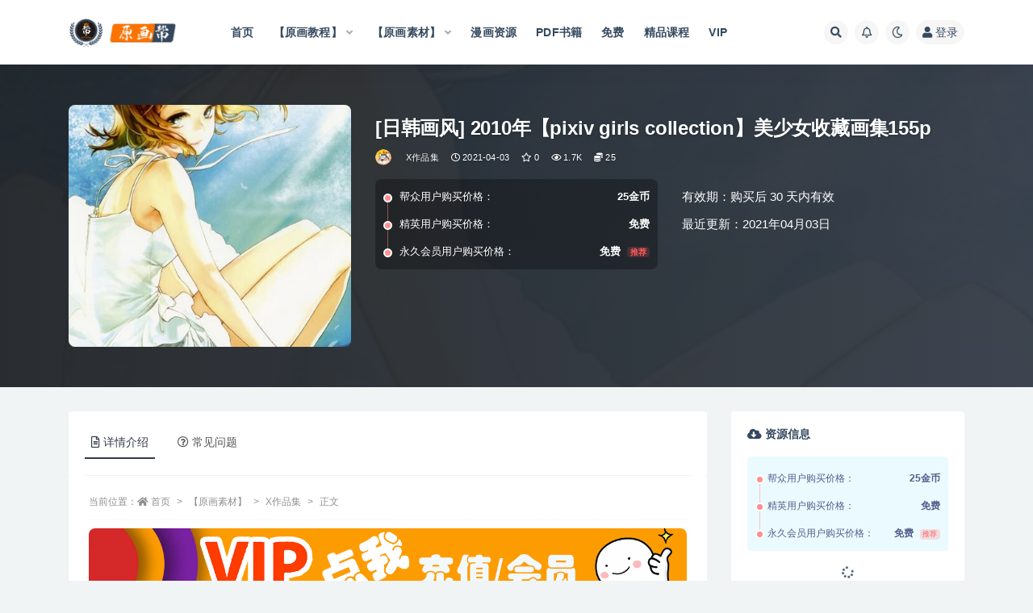

--- FILE ---
content_type: text/html; charset=UTF-8
request_url: https://www.yuanhuabang.com/18259.html
body_size: 15798
content:
<!doctype html>
<html lang="zh-CN">
<head>
	<meta http-equiv="Content-Type" content="text/html; charset=UTF-8">
	<meta name="viewport" content="width=device-width, initial-scale=1, minimum-scale=1, maximum-scale=1">
	<link rel="profile" href="https://gmpg.org/xfn/11">
	<title>[日韩画风] 2010年【pixiv girls collection】美少女收藏画集155p_原画帮</title>
<meta name='robots' content='max-image-preview:large' />
<link href="https://www.yuanhuabang.com/wp-content/uploads/2020/02/1581747842-6044e1b77e91b4f.png" rel="icon">
<meta name="keywords" content="Pixiv,X作品集,">
<meta name="description" content="0831_[日韩画风] 2010年【pixiv girls collection】美少女收藏画集155p">
<meta property="og:title" content="[日韩画风] 2010年【pixiv girls collection】美少女收藏画集155p">
<meta property="og:description" content="0831_[日韩画风] 2010年【pixiv girls collection】美少女收藏画集155p">
<meta property="og:type" content="article">
<meta property="og:url" content="https://www.yuanhuabang.com/18259.html">
<meta property="og:site_name" content="原画帮">
<meta property="og:image" content="https://www.yuanhuabang.com/wp-content/uploads/2021/04/1617458825-67f5fc33a8430d9.jpg">
<link rel='stylesheet' id='classic-theme-styles-css' href='https://www.yuanhuabang.com/wp-includes/css/classic-themes.min.css?ver=1' media='all' />
<style id='global-styles-inline-css'>
body{--wp--preset--color--black: #000000;--wp--preset--color--cyan-bluish-gray: #abb8c3;--wp--preset--color--white: #ffffff;--wp--preset--color--pale-pink: #f78da7;--wp--preset--color--vivid-red: #cf2e2e;--wp--preset--color--luminous-vivid-orange: #ff6900;--wp--preset--color--luminous-vivid-amber: #fcb900;--wp--preset--color--light-green-cyan: #7bdcb5;--wp--preset--color--vivid-green-cyan: #00d084;--wp--preset--color--pale-cyan-blue: #8ed1fc;--wp--preset--color--vivid-cyan-blue: #0693e3;--wp--preset--color--vivid-purple: #9b51e0;--wp--preset--gradient--vivid-cyan-blue-to-vivid-purple: linear-gradient(135deg,rgba(6,147,227,1) 0%,rgb(155,81,224) 100%);--wp--preset--gradient--light-green-cyan-to-vivid-green-cyan: linear-gradient(135deg,rgb(122,220,180) 0%,rgb(0,208,130) 100%);--wp--preset--gradient--luminous-vivid-amber-to-luminous-vivid-orange: linear-gradient(135deg,rgba(252,185,0,1) 0%,rgba(255,105,0,1) 100%);--wp--preset--gradient--luminous-vivid-orange-to-vivid-red: linear-gradient(135deg,rgba(255,105,0,1) 0%,rgb(207,46,46) 100%);--wp--preset--gradient--very-light-gray-to-cyan-bluish-gray: linear-gradient(135deg,rgb(238,238,238) 0%,rgb(169,184,195) 100%);--wp--preset--gradient--cool-to-warm-spectrum: linear-gradient(135deg,rgb(74,234,220) 0%,rgb(151,120,209) 20%,rgb(207,42,186) 40%,rgb(238,44,130) 60%,rgb(251,105,98) 80%,rgb(254,248,76) 100%);--wp--preset--gradient--blush-light-purple: linear-gradient(135deg,rgb(255,206,236) 0%,rgb(152,150,240) 100%);--wp--preset--gradient--blush-bordeaux: linear-gradient(135deg,rgb(254,205,165) 0%,rgb(254,45,45) 50%,rgb(107,0,62) 100%);--wp--preset--gradient--luminous-dusk: linear-gradient(135deg,rgb(255,203,112) 0%,rgb(199,81,192) 50%,rgb(65,88,208) 100%);--wp--preset--gradient--pale-ocean: linear-gradient(135deg,rgb(255,245,203) 0%,rgb(182,227,212) 50%,rgb(51,167,181) 100%);--wp--preset--gradient--electric-grass: linear-gradient(135deg,rgb(202,248,128) 0%,rgb(113,206,126) 100%);--wp--preset--gradient--midnight: linear-gradient(135deg,rgb(2,3,129) 0%,rgb(40,116,252) 100%);--wp--preset--duotone--dark-grayscale: url('#wp-duotone-dark-grayscale');--wp--preset--duotone--grayscale: url('#wp-duotone-grayscale');--wp--preset--duotone--purple-yellow: url('#wp-duotone-purple-yellow');--wp--preset--duotone--blue-red: url('#wp-duotone-blue-red');--wp--preset--duotone--midnight: url('#wp-duotone-midnight');--wp--preset--duotone--magenta-yellow: url('#wp-duotone-magenta-yellow');--wp--preset--duotone--purple-green: url('#wp-duotone-purple-green');--wp--preset--duotone--blue-orange: url('#wp-duotone-blue-orange');--wp--preset--font-size--small: 13px;--wp--preset--font-size--medium: 20px;--wp--preset--font-size--large: 36px;--wp--preset--font-size--x-large: 42px;--wp--preset--spacing--20: 0.44rem;--wp--preset--spacing--30: 0.67rem;--wp--preset--spacing--40: 1rem;--wp--preset--spacing--50: 1.5rem;--wp--preset--spacing--60: 2.25rem;--wp--preset--spacing--70: 3.38rem;--wp--preset--spacing--80: 5.06rem;}:where(.is-layout-flex){gap: 0.5em;}body .is-layout-flow > .alignleft{float: left;margin-inline-start: 0;margin-inline-end: 2em;}body .is-layout-flow > .alignright{float: right;margin-inline-start: 2em;margin-inline-end: 0;}body .is-layout-flow > .aligncenter{margin-left: auto !important;margin-right: auto !important;}body .is-layout-constrained > .alignleft{float: left;margin-inline-start: 0;margin-inline-end: 2em;}body .is-layout-constrained > .alignright{float: right;margin-inline-start: 2em;margin-inline-end: 0;}body .is-layout-constrained > .aligncenter{margin-left: auto !important;margin-right: auto !important;}body .is-layout-constrained > :where(:not(.alignleft):not(.alignright):not(.alignfull)){max-width: var(--wp--style--global--content-size);margin-left: auto !important;margin-right: auto !important;}body .is-layout-constrained > .alignwide{max-width: var(--wp--style--global--wide-size);}body .is-layout-flex{display: flex;}body .is-layout-flex{flex-wrap: wrap;align-items: center;}body .is-layout-flex > *{margin: 0;}:where(.wp-block-columns.is-layout-flex){gap: 2em;}.has-black-color{color: var(--wp--preset--color--black) !important;}.has-cyan-bluish-gray-color{color: var(--wp--preset--color--cyan-bluish-gray) !important;}.has-white-color{color: var(--wp--preset--color--white) !important;}.has-pale-pink-color{color: var(--wp--preset--color--pale-pink) !important;}.has-vivid-red-color{color: var(--wp--preset--color--vivid-red) !important;}.has-luminous-vivid-orange-color{color: var(--wp--preset--color--luminous-vivid-orange) !important;}.has-luminous-vivid-amber-color{color: var(--wp--preset--color--luminous-vivid-amber) !important;}.has-light-green-cyan-color{color: var(--wp--preset--color--light-green-cyan) !important;}.has-vivid-green-cyan-color{color: var(--wp--preset--color--vivid-green-cyan) !important;}.has-pale-cyan-blue-color{color: var(--wp--preset--color--pale-cyan-blue) !important;}.has-vivid-cyan-blue-color{color: var(--wp--preset--color--vivid-cyan-blue) !important;}.has-vivid-purple-color{color: var(--wp--preset--color--vivid-purple) !important;}.has-black-background-color{background-color: var(--wp--preset--color--black) !important;}.has-cyan-bluish-gray-background-color{background-color: var(--wp--preset--color--cyan-bluish-gray) !important;}.has-white-background-color{background-color: var(--wp--preset--color--white) !important;}.has-pale-pink-background-color{background-color: var(--wp--preset--color--pale-pink) !important;}.has-vivid-red-background-color{background-color: var(--wp--preset--color--vivid-red) !important;}.has-luminous-vivid-orange-background-color{background-color: var(--wp--preset--color--luminous-vivid-orange) !important;}.has-luminous-vivid-amber-background-color{background-color: var(--wp--preset--color--luminous-vivid-amber) !important;}.has-light-green-cyan-background-color{background-color: var(--wp--preset--color--light-green-cyan) !important;}.has-vivid-green-cyan-background-color{background-color: var(--wp--preset--color--vivid-green-cyan) !important;}.has-pale-cyan-blue-background-color{background-color: var(--wp--preset--color--pale-cyan-blue) !important;}.has-vivid-cyan-blue-background-color{background-color: var(--wp--preset--color--vivid-cyan-blue) !important;}.has-vivid-purple-background-color{background-color: var(--wp--preset--color--vivid-purple) !important;}.has-black-border-color{border-color: var(--wp--preset--color--black) !important;}.has-cyan-bluish-gray-border-color{border-color: var(--wp--preset--color--cyan-bluish-gray) !important;}.has-white-border-color{border-color: var(--wp--preset--color--white) !important;}.has-pale-pink-border-color{border-color: var(--wp--preset--color--pale-pink) !important;}.has-vivid-red-border-color{border-color: var(--wp--preset--color--vivid-red) !important;}.has-luminous-vivid-orange-border-color{border-color: var(--wp--preset--color--luminous-vivid-orange) !important;}.has-luminous-vivid-amber-border-color{border-color: var(--wp--preset--color--luminous-vivid-amber) !important;}.has-light-green-cyan-border-color{border-color: var(--wp--preset--color--light-green-cyan) !important;}.has-vivid-green-cyan-border-color{border-color: var(--wp--preset--color--vivid-green-cyan) !important;}.has-pale-cyan-blue-border-color{border-color: var(--wp--preset--color--pale-cyan-blue) !important;}.has-vivid-cyan-blue-border-color{border-color: var(--wp--preset--color--vivid-cyan-blue) !important;}.has-vivid-purple-border-color{border-color: var(--wp--preset--color--vivid-purple) !important;}.has-vivid-cyan-blue-to-vivid-purple-gradient-background{background: var(--wp--preset--gradient--vivid-cyan-blue-to-vivid-purple) !important;}.has-light-green-cyan-to-vivid-green-cyan-gradient-background{background: var(--wp--preset--gradient--light-green-cyan-to-vivid-green-cyan) !important;}.has-luminous-vivid-amber-to-luminous-vivid-orange-gradient-background{background: var(--wp--preset--gradient--luminous-vivid-amber-to-luminous-vivid-orange) !important;}.has-luminous-vivid-orange-to-vivid-red-gradient-background{background: var(--wp--preset--gradient--luminous-vivid-orange-to-vivid-red) !important;}.has-very-light-gray-to-cyan-bluish-gray-gradient-background{background: var(--wp--preset--gradient--very-light-gray-to-cyan-bluish-gray) !important;}.has-cool-to-warm-spectrum-gradient-background{background: var(--wp--preset--gradient--cool-to-warm-spectrum) !important;}.has-blush-light-purple-gradient-background{background: var(--wp--preset--gradient--blush-light-purple) !important;}.has-blush-bordeaux-gradient-background{background: var(--wp--preset--gradient--blush-bordeaux) !important;}.has-luminous-dusk-gradient-background{background: var(--wp--preset--gradient--luminous-dusk) !important;}.has-pale-ocean-gradient-background{background: var(--wp--preset--gradient--pale-ocean) !important;}.has-electric-grass-gradient-background{background: var(--wp--preset--gradient--electric-grass) !important;}.has-midnight-gradient-background{background: var(--wp--preset--gradient--midnight) !important;}.has-small-font-size{font-size: var(--wp--preset--font-size--small) !important;}.has-medium-font-size{font-size: var(--wp--preset--font-size--medium) !important;}.has-large-font-size{font-size: var(--wp--preset--font-size--large) !important;}.has-x-large-font-size{font-size: var(--wp--preset--font-size--x-large) !important;}
.wp-block-navigation a:where(:not(.wp-element-button)){color: inherit;}
:where(.wp-block-columns.is-layout-flex){gap: 2em;}
.wp-block-pullquote{font-size: 1.5em;line-height: 1.6;}
</style>
<link rel='stylesheet' id='bootstrap-css' href='https://www.yuanhuabang.com/wp-content/themes/ripro-v2/assets/bootstrap/css/bootstrap.min.css?ver=4.6.0' media='all' />
<link rel='stylesheet' id='csf-fa5-css' href='https://www.yuanhuabang.com/wp-content/themes/ripro-v2/assets/font-awesome/css/all.min.css?ver=5.14.0' media='all' />
<link rel='stylesheet' id='csf-fa5-v4-shims-css' href='https://www.yuanhuabang.com/wp-content/themes/ripro-v2/assets/font-awesome/css/v4-shims.min.css?ver=5.14.0' media='all' />
<link rel='stylesheet' id='plugins-css' href='https://www.yuanhuabang.com/wp-content/themes/ripro-v2/assets/css/plugins.css?ver=1.0.0' media='all' />
<link rel='stylesheet' id='app-css' href='https://www.yuanhuabang.com/wp-content/themes/ripro-v2/assets/css/app.css?ver=3.5.0' media='all' />
<link rel='stylesheet' id='dark-css' href='https://www.yuanhuabang.com/wp-content/themes/ripro-v2/assets/css/dark.css?ver=3.5.0' media='all' />
<script src='https://www.yuanhuabang.com/wp-content/themes/ripro-v2/assets/js/jquery.min.js?ver=3.5.1' id='jquery-js'></script>
<link rel="pingback" href="https://www.yuanhuabang.com/xmlrpc.php"></head>
<body class="post-template-default single single-post postid-18259 single-format-standard navbar-sticky with-hero hero-wide hero-shop pagination-numeric no-off-canvas sidebar-right">
<svg xmlns="http://www.w3.org/2000/svg" viewBox="0 0 0 0" width="0" height="0" focusable="false" role="none" style="visibility: hidden; position: absolute; left: -9999px; overflow: hidden;" ><defs><filter id="wp-duotone-dark-grayscale"><feColorMatrix color-interpolation-filters="sRGB" type="matrix" values=" .299 .587 .114 0 0 .299 .587 .114 0 0 .299 .587 .114 0 0 .299 .587 .114 0 0 " /><feComponentTransfer color-interpolation-filters="sRGB" ><feFuncR type="table" tableValues="0 0.49803921568627" /><feFuncG type="table" tableValues="0 0.49803921568627" /><feFuncB type="table" tableValues="0 0.49803921568627" /><feFuncA type="table" tableValues="1 1" /></feComponentTransfer><feComposite in2="SourceGraphic" operator="in" /></filter></defs></svg><svg xmlns="http://www.w3.org/2000/svg" viewBox="0 0 0 0" width="0" height="0" focusable="false" role="none" style="visibility: hidden; position: absolute; left: -9999px; overflow: hidden;" ><defs><filter id="wp-duotone-grayscale"><feColorMatrix color-interpolation-filters="sRGB" type="matrix" values=" .299 .587 .114 0 0 .299 .587 .114 0 0 .299 .587 .114 0 0 .299 .587 .114 0 0 " /><feComponentTransfer color-interpolation-filters="sRGB" ><feFuncR type="table" tableValues="0 1" /><feFuncG type="table" tableValues="0 1" /><feFuncB type="table" tableValues="0 1" /><feFuncA type="table" tableValues="1 1" /></feComponentTransfer><feComposite in2="SourceGraphic" operator="in" /></filter></defs></svg><svg xmlns="http://www.w3.org/2000/svg" viewBox="0 0 0 0" width="0" height="0" focusable="false" role="none" style="visibility: hidden; position: absolute; left: -9999px; overflow: hidden;" ><defs><filter id="wp-duotone-purple-yellow"><feColorMatrix color-interpolation-filters="sRGB" type="matrix" values=" .299 .587 .114 0 0 .299 .587 .114 0 0 .299 .587 .114 0 0 .299 .587 .114 0 0 " /><feComponentTransfer color-interpolation-filters="sRGB" ><feFuncR type="table" tableValues="0.54901960784314 0.98823529411765" /><feFuncG type="table" tableValues="0 1" /><feFuncB type="table" tableValues="0.71764705882353 0.25490196078431" /><feFuncA type="table" tableValues="1 1" /></feComponentTransfer><feComposite in2="SourceGraphic" operator="in" /></filter></defs></svg><svg xmlns="http://www.w3.org/2000/svg" viewBox="0 0 0 0" width="0" height="0" focusable="false" role="none" style="visibility: hidden; position: absolute; left: -9999px; overflow: hidden;" ><defs><filter id="wp-duotone-blue-red"><feColorMatrix color-interpolation-filters="sRGB" type="matrix" values=" .299 .587 .114 0 0 .299 .587 .114 0 0 .299 .587 .114 0 0 .299 .587 .114 0 0 " /><feComponentTransfer color-interpolation-filters="sRGB" ><feFuncR type="table" tableValues="0 1" /><feFuncG type="table" tableValues="0 0.27843137254902" /><feFuncB type="table" tableValues="0.5921568627451 0.27843137254902" /><feFuncA type="table" tableValues="1 1" /></feComponentTransfer><feComposite in2="SourceGraphic" operator="in" /></filter></defs></svg><svg xmlns="http://www.w3.org/2000/svg" viewBox="0 0 0 0" width="0" height="0" focusable="false" role="none" style="visibility: hidden; position: absolute; left: -9999px; overflow: hidden;" ><defs><filter id="wp-duotone-midnight"><feColorMatrix color-interpolation-filters="sRGB" type="matrix" values=" .299 .587 .114 0 0 .299 .587 .114 0 0 .299 .587 .114 0 0 .299 .587 .114 0 0 " /><feComponentTransfer color-interpolation-filters="sRGB" ><feFuncR type="table" tableValues="0 0" /><feFuncG type="table" tableValues="0 0.64705882352941" /><feFuncB type="table" tableValues="0 1" /><feFuncA type="table" tableValues="1 1" /></feComponentTransfer><feComposite in2="SourceGraphic" operator="in" /></filter></defs></svg><svg xmlns="http://www.w3.org/2000/svg" viewBox="0 0 0 0" width="0" height="0" focusable="false" role="none" style="visibility: hidden; position: absolute; left: -9999px; overflow: hidden;" ><defs><filter id="wp-duotone-magenta-yellow"><feColorMatrix color-interpolation-filters="sRGB" type="matrix" values=" .299 .587 .114 0 0 .299 .587 .114 0 0 .299 .587 .114 0 0 .299 .587 .114 0 0 " /><feComponentTransfer color-interpolation-filters="sRGB" ><feFuncR type="table" tableValues="0.78039215686275 1" /><feFuncG type="table" tableValues="0 0.94901960784314" /><feFuncB type="table" tableValues="0.35294117647059 0.47058823529412" /><feFuncA type="table" tableValues="1 1" /></feComponentTransfer><feComposite in2="SourceGraphic" operator="in" /></filter></defs></svg><svg xmlns="http://www.w3.org/2000/svg" viewBox="0 0 0 0" width="0" height="0" focusable="false" role="none" style="visibility: hidden; position: absolute; left: -9999px; overflow: hidden;" ><defs><filter id="wp-duotone-purple-green"><feColorMatrix color-interpolation-filters="sRGB" type="matrix" values=" .299 .587 .114 0 0 .299 .587 .114 0 0 .299 .587 .114 0 0 .299 .587 .114 0 0 " /><feComponentTransfer color-interpolation-filters="sRGB" ><feFuncR type="table" tableValues="0.65098039215686 0.40392156862745" /><feFuncG type="table" tableValues="0 1" /><feFuncB type="table" tableValues="0.44705882352941 0.4" /><feFuncA type="table" tableValues="1 1" /></feComponentTransfer><feComposite in2="SourceGraphic" operator="in" /></filter></defs></svg><svg xmlns="http://www.w3.org/2000/svg" viewBox="0 0 0 0" width="0" height="0" focusable="false" role="none" style="visibility: hidden; position: absolute; left: -9999px; overflow: hidden;" ><defs><filter id="wp-duotone-blue-orange"><feColorMatrix color-interpolation-filters="sRGB" type="matrix" values=" .299 .587 .114 0 0 .299 .587 .114 0 0 .299 .587 .114 0 0 .299 .587 .114 0 0 " /><feComponentTransfer color-interpolation-filters="sRGB" ><feFuncR type="table" tableValues="0.098039215686275 1" /><feFuncG type="table" tableValues="0 0.66274509803922" /><feFuncB type="table" tableValues="0.84705882352941 0.41960784313725" /><feFuncA type="table" tableValues="1 1" /></feComponentTransfer><feComposite in2="SourceGraphic" operator="in" /></filter></defs></svg><div id="app" class="site">
	
<header class="site-header">
    <div class="container">
	    <div class="navbar">
			  <div class="logo-wrapper">
          <a href="https://www.yuanhuabang.com/">
        <img class="logo regular" src="https://www.yuanhuabang.com/wp-content/uploads/2020/02/1581745608-91822fe31e624e8.png" alt="原画帮">
      </a>
    
  </div> 			
			<div class="sep"></div>
			
			<nav class="main-menu d-none d-lg-block">
			<ul id="menu-%e9%a6%96%e9%a1%b5%e8%8f%9c%e5%8d%95" class="nav-list u-plain-list"><li class="menu-item menu-item-type-custom menu-item-object-custom"><a href="http://yuanhuabang.com/">首页</a></li>
<li class="menu-item menu-item-type-taxonomy menu-item-object-category menu-item-has-children"><a href="https://www.yuanhuabang.com/yhjc">【原画教程】</a>
<ul class="sub-menu">
	<li class="menu-item menu-item-type-taxonomy menu-item-object-category"><a href="https://www.yuanhuabang.com/yhjc/yhajsjs">A角色设计</a></li>
	<li class="menu-item menu-item-type-taxonomy menu-item-object-category"><a href="https://www.yuanhuabang.com/yhjc/yhcjsj">B场景设计</a></li>
	<li class="menu-item menu-item-type-taxonomy menu-item-object-category"><a href="https://www.yuanhuabang.com/yhjc/yhgwgs">C怪物怪兽</a></li>
	<li class="menu-item menu-item-type-taxonomy menu-item-object-category"><a href="https://www.yuanhuabang.com/yhjc/yhwqdj">D武器道具</a></li>
	<li class="menu-item menu-item-type-taxonomy menu-item-object-category"><a href="https://www.yuanhuabang.com/yhjc/yhjxsj">E机械设计</a></li>
	<li class="menu-item menu-item-type-taxonomy menu-item-object-category"><a href="https://www.yuanhuabang.com/yhjc/yhcthh">F传统绘画</a></li>
	<li class="menu-item menu-item-type-taxonomy menu-item-object-category"><a href="https://www.yuanhuabang.com/yhjc/yhmhjf">F漫画技法</a></li>
	<li class="menu-item menu-item-type-taxonomy menu-item-object-category"><a href="https://www.yuanhuabang.com/yhjc/yhdwzw">动物植物</a></li>
	<li class="menu-item menu-item-type-taxonomy menu-item-object-category"><a href="https://www.yuanhuabang.com/yhjc/yhzhqt">G综合其它</a></li>
</ul>
</li>
<li class="menu-item menu-item-type-taxonomy menu-item-object-category current-post-ancestor menu-item-has-children"><a href="https://www.yuanhuabang.com/yhsc">【原画素材】</a>
<ul class="sub-menu">
	<li class="menu-item menu-item-type-taxonomy menu-item-object-category"><a href="https://www.yuanhuabang.com/yhsc/jssjsc">A角色设计</a></li>
	<li class="menu-item menu-item-type-taxonomy menu-item-object-category"><a href="https://www.yuanhuabang.com/yhsc/cjsjsc">B场景设计</a></li>
	<li class="menu-item menu-item-type-taxonomy menu-item-object-category"><a href="https://www.yuanhuabang.com/yhsc/gwgssc">C怪物怪兽</a></li>
	<li class="menu-item menu-item-type-taxonomy menu-item-object-category"><a href="https://www.yuanhuabang.com/yhsc/dwzwsc">D动物植物</a></li>
	<li class="menu-item menu-item-type-taxonomy menu-item-object-category"><a href="https://www.yuanhuabang.com/yhsc/fzsjsc">E服装设计</a></li>
	<li class="menu-item menu-item-type-taxonomy menu-item-object-category"><a href="https://www.yuanhuabang.com/yhsc/jxsjsc">F机械设计</a></li>
	<li class="menu-item menu-item-type-taxonomy menu-item-object-category"><a href="https://www.yuanhuabang.com/yhsc/wqdjsc">G武器道具</a></li>
	<li class="menu-item menu-item-type-taxonomy menu-item-object-category current-post-ancestor current-menu-parent current-post-parent"><a href="https://www.yuanhuabang.com/yhsc/zpj">X作品集</a></li>
	<li class="menu-item menu-item-type-taxonomy menu-item-object-category"><a href="https://www.yuanhuabang.com/yhsc/sdj">Y设定集</a></li>
	<li class="menu-item menu-item-type-taxonomy menu-item-object-category"><a href="https://www.yuanhuabang.com/yhsc/zhqt-yhsc">Z综合其它</a></li>
	<li class="menu-item menu-item-type-taxonomy menu-item-object-category"><a href="https://www.yuanhuabang.com/yhsc/scjpct">精品成套</a></li>
</ul>
</li>
<li class="menu-item menu-item-type-taxonomy menu-item-object-category"><a href="https://www.yuanhuabang.com/mhzy">漫画资源</a></li>
<li class="menu-item menu-item-type-taxonomy menu-item-object-category"><a href="https://www.yuanhuabang.com/pdf">PDF书籍</a></li>
<li class="menu-item menu-item-type-custom menu-item-object-custom"><a href="https://www.yuanhuabang.com/tag/mianfei">免费</a></li>
<li class="menu-item menu-item-type-taxonomy menu-item-object-category"><a href="https://www.yuanhuabang.com/jpkc">精品课程</a></li>
<li class="menu-item menu-item-type-post_type menu-item-object-page"><a href="https://www.yuanhuabang.com/vip">VIP</a></li>
</ul>			</nav>
			
			<div class="actions">
				
								<span class="btn btn-sm search-open navbar-button ml-2" rel="nofollow noopener noreferrer" data-action="omnisearch-open" data-target="#omnisearch" title="搜索"><i class="fas fa-search"></i></span>
				
								<span class="btn btn-sm toggle-notify navbar-button ml-2" rel="nofollow noopener noreferrer" title="公告"><i class="fa fa-bell-o"></i></span>
				
						        <span class="btn btn-sm toggle-dark navbar-button ml-2" rel="nofollow noopener noreferrer" title="夜间模式"><i class="fa fa-moon-o"></i></span>
                                
				<!-- user navbar dropdown  -->
		        				<a class="login-btn navbar-button ml-2" rel="nofollow noopener noreferrer" href="#"><i class="fa fa-user mr-1"></i>登录</a>
								<!-- user navbar dropdown -->

                
		        <div class="burger"></div>

		        
		    </div>
		    
	    </div>
    </div>
</header>

<div class="header-gap"></div>


<div class="hero lazyload visible" data-bg="https://www.yuanhuabang.com/wp-content/uploads/2021/04/1617458825-67f5fc33a8430d9.jpg">



<div class="hero-shop-warp">
    <div class="container-lg">
        <div class="row">
            <div class="col-lg-4 img-box">
                <img class="lazyload" data-src="https://www.yuanhuabang.com/wp-content/uploads/2021/04/1617458825-67f5fc33a8430d9.jpg" src="[data-uri]" alt="[日韩画风] 2010年【pixiv girls collection】美少女收藏画集155p" />
                <noscript><img src="https://www.yuanhuabang.com/wp-content/uploads/2021/04/1617458825-67f5fc33a8430d9.jpg" alt="[日韩画风] 2010年【pixiv girls collection】美少女收藏画集155p" /></noscript>
            </div>
            <div class="col-lg-8 info-box">
                <header class="entry-header">
<h1 class="entry-title">[日韩画风] 2010年【pixiv girls collection】美少女收藏画集155p</h1>          <div class="entry-meta">
            
                          <span class="meta-author">
                <a href="https://www.yuanhuabang.com/author/原画帮" title="原画帮"><img alt='' data-src='//thirdqq.qlogo.cn/ek_qqapp/AQFNIRO4tKytCyd9BbAyGT1s6ZmHrnSML89OKYOGupCQGmOEfXJib4Ebv2rEkRfoC8xGRHK1p/100' class='lazyload avatar avatar-96 photo' height='96' width='96' />                </a>
              </span>
                          <span class="meta-category">
                <a href="https://www.yuanhuabang.com/yhsc/zpj" rel="category">X作品集</a>
              </span>
                          <span class="meta-date">
                  <time datetime="2021-04-03T22:07:09+08:00">
                    <i class="fa fa-clock-o"></i>
                    2021-04-03                  </time>
              </span>
                            <span class="meta-favnum"><i class="far fa-star"></i> 0</span>
                            <span class="meta-views"><i class="fa fa-eye"></i> 1.7K</span>
            <span class="meta-shhop-icon"><i class="fas fa-coins"></i> 25</span>                <span class="meta-edit"></span>
            

          </div>
        </header>

                <div class="row">
                    <div class="col-lg-6 col-12">
                        <ul class="pricing-options"><li><span>帮众用户购买价格：</span><b>25金币</b></li><li><span>精英用户购买价格：</span><b>免费</b></li><li><span>永久会员用户购买价格：</span><b>免费<small class="badge badge-danger-lighten ml-2">推荐</small></b></li></ul>                    </div>
                    <div class="col-lg-6 col-12">
                        <ul class="down-info"><li><p class="data-label">有效期：购买后 30 天内有效</p></li><li><p class="data-label">最近更新：2021年04月03日</p></li></ul>                    </div>
    
                </div>
                
                
            </div>
        </div>
    </div>
</div>
</div>	<main id="main" role="main" class="site-content">
<div class="container">
	<div class="row">
		<div class="content-column col-lg-9">
			<div class="content-area">
				


<div class="single-download-nav">
  <ul class="nav nav-pills" id="pills-tab" role="tablist">

    <li class="nav-item" role="presentation">
      <a class="nav-link active" id="pills-details-tab" data-toggle="pill" href="#pills-details" role="tab" aria-controls="pills-details" aria-selected="true"><i class="far fa-file-alt mr-1"></i>详情介绍</a>
    </li>

    
        <li class="nav-item" role="presentation">
      <a class="nav-link" id="pills-faq-tab" data-toggle="pill" href="#pills-faq" role="tab" aria-controls="pills-faq" aria-selected="false"><i class="far fa-question-circle mr-1"></i>常见问题</a>
    </li>
        
  </ul>
</div>

<div class="tab-content" id="pills-tabContent">

  <div class="tab-pane fade show active" id="pills-details" role="tabpanel" aria-labelledby="pills-details-tab">
    <article id="post-18259" class="article-content post-18259 post type-post status-publish format-standard hentry category-zpj tag-pixiv">
      <div class="container">
                <div class="article-crumb"><ol class="breadcrumb">当前位置：<li class="home"><i class="fa fa-home"></i> <a href="https://www.yuanhuabang.com">首页</a></li><li><a href="https://www.yuanhuabang.com/yhsc">【原画素材】</a></li><li><a href="https://www.yuanhuabang.com/yhsc/zpj">X作品集</a></li><li class="active">正文</li></ol></div>
        
        
        <div class="pt-0 d-none d-block d-xl-none d-lg-none"><aside id="header-widget-shop-down" class="widget-area"><p></p></aside></div>      
        <div class="entry-wrapper">
          <div class="site_abc_wrap pc top"><a href="https://www.yuanhuabang.com/56514.html" target="_blank" rel="nofollow noopener noreferrer" data-toggle="tooltip" data-html="true" title="<u>帮助信息：</u>充值帮助 会员办理教程"><img src="https://www.yuanhuabang.com/wp-content/uploads/2022/07/%E7%82%B9%E6%88%91%E5%85%85%E5%80%BC1.png" style=" width: 100%; "></a></div>          <div class="entry-content u-text-format u-clearfix">
            <p>0831_[日韩画风] 2010年【pixiv girls collection】美少女收藏画集155p<br />
<img decoding="async" src="https://www.yuanhuabang.com/wp-content/uploads/2021/04/1617458825-67f5fc33a8430d9.jpg" alt="" width="450" height="660" class="aligncenter size-full wp-image-18260" srcset="https://www.yuanhuabang.com/wp-content/uploads/2021/04/1617458825-67f5fc33a8430d9.jpg 450w, https://www.yuanhuabang.com/wp-content/uploads/2021/04/1617458825-67f5fc33a8430d9-205x300.jpg 205w" sizes="(max-width: 450px) 100vw, 450px" /></p>
<p><img decoding="async" loading="lazy" src="https://www.yuanhuabang.com/wp-content/uploads/2021/04/1617458825-c823a01bb1166e6.jpg" alt="" width="427" height="641" class="aligncenter size-full wp-image-18261" srcset="https://www.yuanhuabang.com/wp-content/uploads/2021/04/1617458825-c823a01bb1166e6.jpg 427w, https://www.yuanhuabang.com/wp-content/uploads/2021/04/1617458825-c823a01bb1166e6-200x300.jpg 200w" sizes="(max-width: 427px) 100vw, 427px" /></p>
<p><img decoding="async" loading="lazy" src="https://www.yuanhuabang.com/wp-content/uploads/2021/04/1617458826-9ce4d542345b857.jpg" alt="" width="469" height="661" class="aligncenter size-full wp-image-18262" srcset="https://www.yuanhuabang.com/wp-content/uploads/2021/04/1617458826-9ce4d542345b857.jpg 469w, https://www.yuanhuabang.com/wp-content/uploads/2021/04/1617458826-9ce4d542345b857-213x300.jpg 213w" sizes="(max-width: 469px) 100vw, 469px" /></p>
<p><img decoding="async" loading="lazy" src="https://www.yuanhuabang.com/wp-content/uploads/2021/04/1617458826-9c736b59748b53e.jpg" alt="" width="742" height="596" class="aligncenter size-full wp-image-18263" srcset="https://www.yuanhuabang.com/wp-content/uploads/2021/04/1617458826-9c736b59748b53e.jpg 742w, https://www.yuanhuabang.com/wp-content/uploads/2021/04/1617458826-9c736b59748b53e-300x241.jpg 300w" sizes="(max-width: 742px) 100vw, 742px" /></p>
<p><img decoding="async" loading="lazy" src="https://www.yuanhuabang.com/wp-content/uploads/2021/04/1617458826-488458900c0c632.jpg" alt="" width="746" height="720" class="aligncenter size-full wp-image-18264" srcset="https://www.yuanhuabang.com/wp-content/uploads/2021/04/1617458826-488458900c0c632.jpg 746w, https://www.yuanhuabang.com/wp-content/uploads/2021/04/1617458826-488458900c0c632-300x290.jpg 300w" sizes="(max-width: 746px) 100vw, 746px" /></p>
<div class="post-note alert alert-warning mt-2" role="alert"><small><strong>声明：</strong>本站所有文章，如无特殊说明或标注，均为网络收集。如若本站内容侵犯了您的合法权益，可联系我们进行处理。</small></div><div class="entry-tags"><a href="https://www.yuanhuabang.com/tag/pixiv" class="btn btn-sm btn-light mr-2" rel="tag">Pixiv</a></div>
<div class="entry-share">
	<div class="row">
		<div class="col d-none d-lg-block">
            
                            <a class="share-author" href="https://www.yuanhuabang.com/author/原画帮">
                    <img alt='' data-src='//thirdqq.qlogo.cn/ek_qqapp/AQFNIRO4tKytCyd9BbAyGT1s6ZmHrnSML89OKYOGupCQGmOEfXJib4Ebv2rEkRfoC8xGRHK1p/100' class='lazyload avatar avatar-50 photo' height='50' width='50' />原画帮<span class="badge badge-danger-lighten" ">永久会员</span>                </a>
            			
		</div>
		<div class="col-auto mb-3 mb-lg-0">

            
			<button class="go-star-btn btn btn-sm btn-white" data-id="18259"><i class="far fa-star"></i> 收藏</button>            
			            
            <button class="go-copy btn btn-sm btn-white" data-toggle="tooltip" data-placement="top" title="点击复制链接" data-clipboard-text="https://www.yuanhuabang.com/18259.html"><i class="fas fa-link"></i> 链接</button>
		</div>
	</div>
</div>
          </div>
          <div class="site_abc_wrap pc bottum"><a href="https://www.yuanhuabang.com/56514.html" target="_blank" rel="nofollow noopener noreferrer" data-toggle="tooltip" data-html="true" title="<u>帮助信息：</u>充值帮助 会员办理教程"><img src="https://www.yuanhuabang.com/wp-content/uploads/2022/07/%E7%82%B9%E6%88%91%E5%85%85%E5%80%BC1.png" style=" width: 100%; "></a></div>        </div>
      </div>
    </article>
  </div>

  
    <div class="tab-pane fade" id="pills-faq" role="tabpanel" aria-labelledby="pills-faq-tab">

    <div class="accordion" id="accordionhelp">
          <div class="card">
        <div class="card-header" id="heading-0">
          <h2 class="mb-0">
            <button class="btn btn-sm btn-block text-left collapsed" type="button" data-toggle="collapse" data-target="#collapse-0" aria-expanded="false" aria-controls="collapse-0">
              如何解压？解压出问题？看这里！<span class="fa fa-plus"></span><span class="fa fa-minus"></span>
            </button>

          </h2>
        </div>
        <div id="collapse-0" class="collapse" aria-labelledby="heading-0" data-parent="#accordionhelp">
          <div class="card-body bg-primary text-white">
            1：所有素材均为电脑完美解压，手机不能保证百分百解压正确。<br>
2：不同的压缩软件会有兼容性问题，如果解压报错，请使用2345好压解压。<br>
3：资源均不可在线浏览，在线解压。<br>
【解压码】默认为yuanhuabang.com<br>
每个资源的购买按钮下方有【其他信息】一般解压码会写在这里。<br>          </div>
        </div>
      </div>
          <div class="card">
        <div class="card-header" id="heading-1">
          <h2 class="mb-0">
            <button class="btn btn-sm btn-block text-left collapsed" type="button" data-toggle="collapse" data-target="#collapse-1" aria-expanded="false" aria-controls="collapse-1">
              QQ登陆报错<span class="fa fa-plus"></span><span class="fa fa-minus"></span>
            </button>

          </h2>
        </div>
        <div id="collapse-1" class="collapse" aria-labelledby="heading-1" data-parent="#accordionhelp">
          <div class="card-body bg-primary text-white">
            手机端QQ登陆会有问题，恶性竞争情况。<br>
使用QQ浏览器和UC浏览器完美登录。<br>
提醒下，亲爱的用户请设置好邮箱信息，账号一旦出错，已邮箱核对为准。<br>          </div>
        </div>
      </div>
          <div class="card">
        <div class="card-header" id="heading-2">
          <h2 class="mb-0">
            <button class="btn btn-sm btn-block text-left collapsed" type="button" data-toggle="collapse" data-target="#collapse-2" aria-expanded="false" aria-controls="collapse-2">
              免费下载或者VIP会员资源能否直接商用？<span class="fa fa-plus"></span><span class="fa fa-minus"></span>
            </button>

          </h2>
        </div>
        <div id="collapse-2" class="collapse" aria-labelledby="heading-2" data-parent="#accordionhelp">
          <div class="card-body bg-primary text-white">
            本站所有资源版权均属于原作者所有，这里所提供资源均只能用于参考学习用，请勿直接商用。若由于商用引起版权纠纷，一切责任均由使用者承担。更多说明请参考 VIP介绍。          </div>
        </div>
      </div>
          <div class="card">
        <div class="card-header" id="heading-3">
          <h2 class="mb-0">
            <button class="btn btn-sm btn-block text-left collapsed" type="button" data-toggle="collapse" data-target="#collapse-3" aria-expanded="false" aria-controls="collapse-3">
              积分和VIP如何选择？<span class="fa fa-plus"></span><span class="fa fa-minus"></span>
            </button>

          </h2>
        </div>
        <div id="collapse-3" class="collapse" aria-labelledby="heading-3" data-parent="#accordionhelp">
          <div class="card-body bg-primary text-white">
            暂定会员为35-7日体验会员，如果您是原画爱好者/学生/从业者，推荐您办理长期会员。
会员可免费下载资源教程
积分可以签到获取，也可充值，不论签到还是充值都感谢各位的支持。          </div>
        </div>
      </div>
          <div class="card">
        <div class="card-header" id="heading-4">
          <h2 class="mb-0">
            <button class="btn btn-sm btn-block text-left collapsed" type="button" data-toggle="collapse" data-target="#collapse-4" aria-expanded="false" aria-controls="collapse-4">
              购买该资源后，可以退款吗？<span class="fa fa-plus"></span><span class="fa fa-minus"></span>
            </button>

          </h2>
        </div>
        <div id="collapse-4" class="collapse" aria-labelledby="heading-4" data-parent="#accordionhelp">
          <div class="card-body bg-primary text-white">
            源码素材属于虚拟商品，具有可复制性，可传播性，一旦授予，不接受任何形式的退款、换货要求。请您在购买获取之前确认好 是您所需要的资源          </div>
        </div>
      </div>
        </div>
  </div>
  

</div>


    <div class="related-posts">
        <h3 class="u-border-title">相关文章</h3>
        <div class="row">
                      <div class="col-lg-6 col-12">
              <article id="post-30645" class="post post-list post-30645 type-post status-publish format-standard has-post-thumbnail hentry category-jssjsc category-zpj tag-pixiv tag-4">
                  <div class="entry-media"><div class="placeholder" style="padding-bottom: 66.666666666667%"><a href="https://www.yuanhuabang.com/30645.html" title="[二次元] 第三辑：蕾姆拉姆绘本库壁纸收藏（二次元）150P" rel="nofollow noopener noreferrer"><img class="lazyload" data-src="https://www.yuanhuabang.com/wp-content/uploads/2021/08/1630217471-b144b2afea934ff-150x150.jpg" src="https://www.yuanhuabang.com/wp-content/themes/ripro-v2/assets/img/thumb-ing.gif" alt="[二次元] 第三辑：蕾姆拉姆绘本库壁纸收藏（二次元）150P" /></a></div></div>                  <div class="entry-wrapper">
                    <header class="entry-header"><h2 class="entry-title"><a href="https://www.yuanhuabang.com/30645.html" title="[二次元] 第三辑：蕾姆拉姆绘本库壁纸收藏（二次元）150P" rel="bookmark">[二次元] 第三辑：蕾姆拉姆绘本库壁纸收藏（二次元）150P</a></h2></header>
                                        <div class="entry-footer">          <div class="entry-meta">
            
                          <span class="meta-category">
                <a href="https://www.yuanhuabang.com/yhsc/jssjsc" rel="category">A角色设计</a>
              </span>
                          <span class="meta-date">
                  <time datetime="2021-08-29T14:11:56+08:00">
                    <i class="fa fa-clock-o"></i>
                    2021-08-29                  </time>
              </span>
                            <span class="meta-views"><i class="fa fa-eye"></i> 1.3K</span>
            <span class="meta-shhop-icon"><i class="fas fa-coins"></i> 15</span>

          </div>
        </div>
                                    </div>
            </article>
          </div>
                      <div class="col-lg-6 col-12">
              <article id="post-28469" class="post post-list post-28469 type-post status-publish format-standard has-post-thumbnail hentry category-jssjsc category-zpj tag-pixiv tag-4">
                  <div class="entry-media"><div class="placeholder" style="padding-bottom: 66.666666666667%"><a href="https://www.yuanhuabang.com/28469.html" title="[原画素材]-东方神韵 ヒトこもる(Hitokomoru)东方系画师P站超细腻天使美图 45p" rel="nofollow noopener noreferrer"><img class="lazyload" data-src="https://www.yuanhuabang.com/wp-content/uploads/2021/07/1625756082-15670123fcb05b0-150x150.jpg" src="https://www.yuanhuabang.com/wp-content/themes/ripro-v2/assets/img/thumb-ing.gif" alt="[原画素材]-东方神韵 ヒトこもる(Hitokomoru)东方系画师P站超细腻天使美图 45p" /></a></div></div>                  <div class="entry-wrapper">
                    <header class="entry-header"><h2 class="entry-title"><a href="https://www.yuanhuabang.com/28469.html" title="[原画素材]-东方神韵 ヒトこもる(Hitokomoru)东方系画师P站超细腻天使美图 45p" rel="bookmark">[原画素材]-东方神韵 ヒトこもる(Hitokomoru)东方系画师P站超细腻天使美图 45p</a></h2></header>
                                        <div class="entry-footer">          <div class="entry-meta">
            
                          <span class="meta-category">
                <a href="https://www.yuanhuabang.com/yhsc/jssjsc" rel="category">A角色设计</a>
              </span>
                          <span class="meta-date">
                  <time datetime="2021-07-08T22:56:00+08:00">
                    <i class="fa fa-clock-o"></i>
                    2021-07-08                  </time>
              </span>
                            <span class="meta-views"><i class="fa fa-eye"></i> 2.0K</span>
            <span class="meta-shhop-icon"><i class="fas fa-coins"></i> 20</span>

          </div>
        </div>
                                    </div>
            </article>
          </div>
                      <div class="col-lg-6 col-12">
              <article id="post-28451" class="post post-list post-28451 type-post status-publish format-standard has-post-thumbnail hentry category-jssjsc category-zpj tag-pixiv tag-125 tag-10">
                  <div class="entry-media"><div class="placeholder" style="padding-bottom: 66.666666666667%"><a href="https://www.yuanhuabang.com/28451.html" title="[原画素材]-东方神韵 Teame Zhao国人画师原画设计作品147P" rel="nofollow noopener noreferrer"><img class="lazyload" data-src="https://www.yuanhuabang.com/wp-content/uploads/2021/07/1625755621-f3210cd6716bdd9-150x150.jpg" src="https://www.yuanhuabang.com/wp-content/themes/ripro-v2/assets/img/thumb-ing.gif" alt="[原画素材]-东方神韵 Teame Zhao国人画师原画设计作品147P" /></a></div></div>                  <div class="entry-wrapper">
                    <header class="entry-header"><h2 class="entry-title"><a href="https://www.yuanhuabang.com/28451.html" title="[原画素材]-东方神韵 Teame Zhao国人画师原画设计作品147P" rel="bookmark">[原画素材]-东方神韵 Teame Zhao国人画师原画设计作品147P</a></h2></header>
                                        <div class="entry-footer">          <div class="entry-meta">
            
                          <span class="meta-category">
                <a href="https://www.yuanhuabang.com/yhsc/jssjsc" rel="category">A角色设计</a>
              </span>
                          <span class="meta-date">
                  <time datetime="2021-07-08T22:50:14+08:00">
                    <i class="fa fa-clock-o"></i>
                    2021-07-08                  </time>
              </span>
                            <span class="meta-views"><i class="fa fa-eye"></i> 1.2K</span>
            <span class="meta-shhop-icon"><i class="fas fa-coins"></i> 35</span>

          </div>
        </div>
                                    </div>
            </article>
          </div>
                      <div class="col-lg-6 col-12">
              <article id="post-28419" class="post post-list post-28419 type-post status-publish format-standard has-post-thumbnail hentry category-zpj tag-pixiv tag-4 tag-18">
                  <div class="entry-media"><div class="placeholder" style="padding-bottom: 66.666666666667%"><a href="https://www.yuanhuabang.com/28419.html" title="[原画素材]-东方神韵 An2A(An2A)韩国东方系画师P站二次元美图（含线稿）291p" rel="nofollow noopener noreferrer"><img class="lazyload" data-src="https://www.yuanhuabang.com/wp-content/uploads/2021/07/1625754640-53a1da44380a012-150x150.jpg" src="https://www.yuanhuabang.com/wp-content/themes/ripro-v2/assets/img/thumb-ing.gif" alt="[原画素材]-东方神韵 An2A(An2A)韩国东方系画师P站二次元美图（含线稿）291p" /></a></div></div>                  <div class="entry-wrapper">
                    <header class="entry-header"><h2 class="entry-title"><a href="https://www.yuanhuabang.com/28419.html" title="[原画素材]-东方神韵 An2A(An2A)韩国东方系画师P站二次元美图（含线稿）291p" rel="bookmark">[原画素材]-东方神韵 An2A(An2A)韩国东方系画师P站二次元美图（含线稿）291p</a></h2></header>
                                        <div class="entry-footer">          <div class="entry-meta">
            
                          <span class="meta-category">
                <a href="https://www.yuanhuabang.com/yhsc/zpj" rel="category">X作品集</a>
              </span>
                          <span class="meta-date">
                  <time datetime="2021-07-08T22:33:17+08:00">
                    <i class="fa fa-clock-o"></i>
                    2021-07-08                  </time>
              </span>
                            <span class="meta-views"><i class="fa fa-eye"></i> 1.8K</span>
            <span class="meta-shhop-icon"><i class="fas fa-coins"></i> 25</span>

          </div>
        </div>
                                    </div>
            </article>
          </div>
                      <div class="col-lg-6 col-12">
              <article id="post-28379" class="post post-list post-28379 type-post status-publish format-standard has-post-thumbnail hentry category-zpj tag-pixiv tag-sakimi-chan tag-ssfl">
                  <div class="entry-media"><div class="placeholder" style="padding-bottom: 66.666666666667%"><a href="https://www.yuanhuabang.com/28379.html" title="【原画素材】P站画师Sakimi chan作品第【150-151】期 Pixiv 下载 绅士福利" rel="nofollow noopener noreferrer"><img class="lazyload" data-src="https://www.yuanhuabang.com/wp-content/uploads/2021/07/1625662971-4622d5a38924a4c-150x150.jpg" src="https://www.yuanhuabang.com/wp-content/themes/ripro-v2/assets/img/thumb-ing.gif" alt="【原画素材】P站画师Sakimi chan作品第【150-151】期 Pixiv 下载 绅士福利" /></a></div></div>                  <div class="entry-wrapper">
                    <header class="entry-header"><h2 class="entry-title"><a href="https://www.yuanhuabang.com/28379.html" title="【原画素材】P站画师Sakimi chan作品第【150-151】期 Pixiv 下载 绅士福利" rel="bookmark">【原画素材】P站画师Sakimi chan作品第【150-151】期 Pixiv 下载 绅士福利</a></h2></header>
                                        <div class="entry-footer">          <div class="entry-meta">
            
                          <span class="meta-category">
                <a href="https://www.yuanhuabang.com/yhsc/zpj" rel="category">X作品集</a>
              </span>
                          <span class="meta-date">
                  <time datetime="2021-07-07T21:04:04+08:00">
                    <i class="fa fa-clock-o"></i>
                    2021-07-07                  </time>
              </span>
                            <span class="meta-views"><i class="fa fa-eye"></i> 11.1K</span>
            <span class="meta-shhop-icon"><i class="fas fa-coins"></i> 80</span>

          </div>
        </div>
                                    </div>
            </article>
          </div>
                      <div class="col-lg-6 col-12">
              <article id="post-28039" class="post post-list post-28039 type-post status-publish format-standard has-post-thumbnail hentry category-zpj tag-pixiv tag-q">
                  <div class="entry-media"><div class="placeholder" style="padding-bottom: 66.666666666667%"><a href="https://www.yuanhuabang.com/28039.html" title="[原画素材]-Q版卡通 2000 小夏钝帆【Chocola】Q版超萌画集89p" rel="nofollow noopener noreferrer"><img class="lazyload" data-src="https://www.yuanhuabang.com/wp-content/uploads/2021/07/1625490880-3ca42fa2374eb45-150x150.jpg" src="https://www.yuanhuabang.com/wp-content/themes/ripro-v2/assets/img/thumb-ing.gif" alt="[原画素材]-Q版卡通 2000 小夏钝帆【Chocola】Q版超萌画集89p" /></a></div></div>                  <div class="entry-wrapper">
                    <header class="entry-header"><h2 class="entry-title"><a href="https://www.yuanhuabang.com/28039.html" title="[原画素材]-Q版卡通 2000 小夏钝帆【Chocola】Q版超萌画集89p" rel="bookmark">[原画素材]-Q版卡通 2000 小夏钝帆【Chocola】Q版超萌画集89p</a></h2></header>
                                        <div class="entry-footer">          <div class="entry-meta">
            
                          <span class="meta-category">
                <a href="https://www.yuanhuabang.com/yhsc/zpj" rel="category">X作品集</a>
              </span>
                          <span class="meta-date">
                  <time datetime="2021-07-05T21:15:52+08:00">
                    <i class="fa fa-clock-o"></i>
                    2021-07-05                  </time>
              </span>
                            <span class="meta-views"><i class="fa fa-eye"></i> 1.8K</span>
            <span class="meta-shhop-icon"><i class="fas fa-coins"></i> 10</span>

          </div>
        </div>
                                    </div>
            </article>
          </div>
                      <div class="col-lg-6 col-12">
              <article id="post-66138" class="post post-list post-66138 type-post status-publish format-standard hentry category-jssjsc category-zpj tag-3d tag-black tag-cg tag-michael tag-mianfei">
                  <div class="entry-media"><div class="placeholder" style="padding-bottom: 66.666666666667%"><a href="https://www.yuanhuabang.com/66138.html" title="[CG设计] 俄罗斯艺术家Michael Black的CG作品集 24P 7297_" rel="nofollow noopener noreferrer"><img class="lazyload" data-src="https://www.yuanhuabang.com/wp-content/uploads/2023/04/CG设计-俄罗斯艺术家Michael-Black的CG作品集-24P_7297-0989.jpg" src="https://www.yuanhuabang.com/wp-content/themes/ripro-v2/assets/img/thumb-ing.gif" alt="[CG设计] 俄罗斯艺术家Michael Black的CG作品集 24P 7297_" /></a></div></div>                  <div class="entry-wrapper">
                    <header class="entry-header"><h2 class="entry-title"><a href="https://www.yuanhuabang.com/66138.html" title="[CG设计] 俄罗斯艺术家Michael Black的CG作品集 24P 7297_" rel="bookmark">[CG设计] 俄罗斯艺术家Michael Black的CG作品集 24P 7297_</a></h2></header>
                                        <div class="entry-footer">          <div class="entry-meta">
            
                          <span class="meta-category">
                <a href="https://www.yuanhuabang.com/yhsc/jssjsc" rel="category">A角色设计</a>
              </span>
                          <span class="meta-date">
                  <time datetime="2023-04-05T15:58:49+08:00">
                    <i class="fa fa-clock-o"></i>
                    2023-04-05                  </time>
              </span>
                            <span class="meta-views"><i class="fa fa-eye"></i> 3.0K</span>
            <span class="meta-shhop-icon"><i class="fas fa-coins"></i> 免费</span>

          </div>
        </div>
                                    </div>
            </article>
          </div>
                      <div class="col-lg-6 col-12">
              <article id="post-66092" class="post post-list post-66092 type-post status-publish format-standard hentry category-cjsjsc category-zpj category-zhqt-yhsc tag-3d tag-benoit tag-bertrand tag-cg tag-1384">
                  <div class="entry-media"><div class="placeholder" style="padding-bottom: 66.666666666667%"><a href="https://www.yuanhuabang.com/66092.html" title="[3d设计] 德国CG设计师 Bertrand Benoit 2010至2014 年的3D作品合集 346P  7294_" rel="nofollow noopener noreferrer"><img class="lazyload" data-src="https://www.yuanhuabang.com/wp-content/uploads/2023/04/3d设计-德国CG设计师-Bertrand-Benoit-2010至2014-年的3D作品合集-346P-_7294-0947.jpg" src="https://www.yuanhuabang.com/wp-content/themes/ripro-v2/assets/img/thumb-ing.gif" alt="[3d设计] 德国CG设计师 Bertrand Benoit 2010至2014 年的3D作品合集 346P  7294_" /></a></div></div>                  <div class="entry-wrapper">
                    <header class="entry-header"><h2 class="entry-title"><a href="https://www.yuanhuabang.com/66092.html" title="[3d设计] 德国CG设计师 Bertrand Benoit 2010至2014 年的3D作品合集 346P  7294_" rel="bookmark">[3d设计] 德国CG设计师 Bertrand Benoit 2010至2014 年的3D作品合集 346P  7294_</a></h2></header>
                                        <div class="entry-footer">          <div class="entry-meta">
            
                          <span class="meta-category">
                <a href="https://www.yuanhuabang.com/yhsc/cjsjsc" rel="category">B场景设计</a>
              </span>
                          <span class="meta-date">
                  <time datetime="2023-04-05T15:49:28+08:00">
                    <i class="fa fa-clock-o"></i>
                    2023-04-05                  </time>
              </span>
                            <span class="meta-views"><i class="fa fa-eye"></i> 1.9K</span>
            <span class="meta-shhop-icon"><i class="fas fa-coins"></i> 30</span>

          </div>
        </div>
                                    </div>
            </article>
          </div>
                  </div>
    </div>

			</div>
		</div>
					<div class="sidebar-column col-lg-3">
				<aside id="secondary" class="widget-area">
	<div id="ripro_v2_shop_down-2" class="widget ripro-v2-widget-shop-down"><div class="price"><h3><i class="fas fa-cloud-download-alt mr-1"></i>资源信息</h3></div><ul class="pricing-options"><li><span>帮众用户购买价格：</span><b>25金币</b></li><li><span>精英用户购买价格：</span><b>免费</b></li><li><span>永久会员用户购买价格：</span><b>免费<small class="badge badge-danger-lighten ml-2">推荐</small></b></li></ul><div class="async-shop-down text-center"><i class="fa fa-spinner fa-spin"></i></div><div class="down-info"><h5>其他信息</h5><ul class="infos"><li><p class="data-label">解压码                  </p><p class="info">www.uuucg.com</p></li><li><p class="data-label">【个数】/【大小】|</p><p class="info">【155p】【205M】</p></li><li><p class="data-label">备注①:下载后解压(不可在线解压)</p><p class="info"></p></li><li><p class="data-label">备注②:手动改后缀为 .7z 解压</p><p class="info"></p></li><li><p class="data-label">有效期</p><p class="info">购买后 30 天内有效</p></li><li><p class="data-label">累计销量</p><p class="info">12</p></li><li><p class="data-label">累计下载</p><p class="info">1</p></li><li><p class="data-label">最近更新</p><p class="info">2021年04月03日</p></li></ul></div><div class="down-help mt-2 small text-muted">下载遇到问题？可联系客服或留言反馈</div></div><div id="ripro_v2_widget_post_item-2" class="widget ripro_v2-widget-post"><h5 class="widget-title">精品推荐</h5>        <div class="list"> 
                                <article id="post-6821" class="post post-list post-6821 type-post status-publish format-standard has-post-thumbnail hentry category-scjpct">
                      <div class="entry-media"><div class="placeholder" style="padding-bottom: 66.666666666667%"><a href="https://www.yuanhuabang.com/6821.html" title="[原画设计] 【CG原画插画】各国大触的精彩作品7.3G 18400P" rel="nofollow noopener noreferrer"><img class="lazyload" data-src="https://www.yuanhuabang.com/wp-content/uploads/2020/02/1582105296-c18d781fb6a8bda-150x150.jpg" src="https://www.yuanhuabang.com/wp-content/themes/ripro-v2/assets/img/thumb-ing.gif" alt="[原画设计] 【CG原画插画】各国大触的精彩作品7.3G 18400P" /></a></div></div>                      <div class="entry-wrapper">
                        <header class="entry-header">
                          <h2 class="entry-title"><a href="https://www.yuanhuabang.com/6821.html" title="[原画设计] 【CG原画插画】各国大触的精彩作品7.3G 18400P" rel="bookmark">[原画设计] 【CG原画插画】各国大触的精彩作品7.3G 18400P</a></h2>                        </header>
                        <div class="entry-footer">          <div class="entry-meta">
            
                          <span class="meta-date">
                  <time datetime="2020-02-19T17:43:32+08:00">
                    <i class="fa fa-clock-o"></i>
                    2020-02-19                  </time>
              </span>
            <span class="meta-shhop-icon"><i class="fas fa-coins"></i> 100</span>

          </div>
        </div>
                    </div>
                </article>
                                <article id="post-14037" class="post post-list post-14037 type-post status-publish format-standard has-post-thumbnail hentry category-jssjsc category-cjsjsc category-gwgssc category-wqdjsc category-sdj category-scjpct tag-17">
                      <div class="entry-media"><div class="placeholder" style="padding-bottom: 66.666666666667%"><a href="https://www.yuanhuabang.com/14037.html" title="【原画素材】魔兽设定CG图最全" rel="nofollow noopener noreferrer"><img class="lazyload" data-src="https://www.yuanhuabang.com/wp-content/uploads/2021/01/1610254929-b84500f1658af64-150x150.jpg" src="https://www.yuanhuabang.com/wp-content/themes/ripro-v2/assets/img/thumb-ing.gif" alt="【原画素材】魔兽设定CG图最全" /></a></div></div>                      <div class="entry-wrapper">
                        <header class="entry-header">
                          <h2 class="entry-title"><a href="https://www.yuanhuabang.com/14037.html" title="【原画素材】魔兽设定CG图最全" rel="bookmark">【原画素材】魔兽设定CG图最全</a></h2>                        </header>
                        <div class="entry-footer">          <div class="entry-meta">
            
                          <span class="meta-date">
                  <time datetime="2021-01-10T13:04:02+08:00">
                    <i class="fa fa-clock-o"></i>
                    2021-01-10                  </time>
              </span>
            <span class="meta-shhop-icon"><i class="fas fa-coins"></i> 80</span>

          </div>
        </div>
                    </div>
                </article>
                                <article id="post-2704" class="post post-list post-2704 type-post status-publish format-standard has-post-thumbnail hentry category-jssjsc category-zpj category-scjpct tag-6 tag-17 tag-ssfl">
                      <div class="entry-media"><div class="placeholder" style="padding-bottom: 66.666666666667%"><a href="https://www.yuanhuabang.com/2704.html" title="[原画设计] NeoArtCorE原画绘画作品（12月更新包）" rel="nofollow noopener noreferrer"><img class="lazyload" data-src="https://www.yuanhuabang.com/wp-content/uploads/2020/02/1580653689-d16c6229cdf6ebf-150x150.jpg" src="https://www.yuanhuabang.com/wp-content/themes/ripro-v2/assets/img/thumb-ing.gif" alt="[原画设计] NeoArtCorE原画绘画作品（12月更新包）" /></a></div></div>                      <div class="entry-wrapper">
                        <header class="entry-header">
                          <h2 class="entry-title"><a href="https://www.yuanhuabang.com/2704.html" title="[原画设计] NeoArtCorE原画绘画作品（12月更新包）" rel="bookmark">[原画设计] NeoArtCorE原画绘画作品（12月更新包）</a></h2>                        </header>
                        <div class="entry-footer">          <div class="entry-meta">
            
                          <span class="meta-date">
                  <time datetime="2020-02-02T22:29:20+08:00">
                    <i class="fa fa-clock-o"></i>
                    2020-02-02                  </time>
              </span>
            <span class="meta-shhop-icon"><i class="fas fa-coins"></i> 80</span>

          </div>
        </div>
                    </div>
                </article>
                                <article id="post-49881" class="post post-list post-49881 type-post status-publish format-standard hentry category-jssjsc category-scjpct">
                      <div class="entry-media"><div class="placeholder" style="padding-bottom: 66.666666666667%"><a href="https://www.yuanhuabang.com/49881.html" title="[游戏设定] 游戏cg角色原画合集01-3.98G_CG原画资源" rel="nofollow noopener noreferrer"><img class="lazyload" data-src="https://www.yuanhuabang.com/wp-content/uploads/2022/03/游戏美女人物设定-游戏cg角色原画合集01-3.98G_CG原画资源-2.jpg" src="https://www.yuanhuabang.com/wp-content/themes/ripro-v2/assets/img/thumb-ing.gif" alt="[游戏设定] 游戏cg角色原画合集01-3.98G_CG原画资源" /></a></div></div>                      <div class="entry-wrapper">
                        <header class="entry-header">
                          <h2 class="entry-title"><a href="https://www.yuanhuabang.com/49881.html" title="[游戏设定] 游戏cg角色原画合集01-3.98G_CG原画资源" rel="bookmark">[游戏设定] 游戏cg角色原画合集01-3.98G_CG原画资源</a></h2>                        </header>
                        <div class="entry-footer">          <div class="entry-meta">
            
                          <span class="meta-date">
                  <time datetime="2022-03-17T20:35:26+08:00">
                    <i class="fa fa-clock-o"></i>
                    2022-03-17                  </time>
              </span>
            <span class="meta-shhop-icon"><i class="fa fa-diamond"></i> 专属</span>

          </div>
        </div>
                    </div>
                </article>
                                <article id="post-45366" class="post post-list post-45366 type-post status-publish format-standard hentry category-jssjsc category-scjpct tag-1233">
                      <div class="entry-media"><div class="placeholder" style="padding-bottom: 66.666666666667%"><a href="https://www.yuanhuabang.com/45366.html" title="[动画设定] 中国风原画角色设计动画画集参考图857P_CG原画素材" rel="nofollow noopener noreferrer"><img class="lazyload" data-src="https://www.yuanhuabang.com/wp-content/uploads/2022/02/人物设定-中国风原画角色设计动画画集参考图857P_CG原画素材-2.jpg" src="https://www.yuanhuabang.com/wp-content/themes/ripro-v2/assets/img/thumb-ing.gif" alt="[动画设定] 中国风原画角色设计动画画集参考图857P_CG原画素材" /></a></div></div>                      <div class="entry-wrapper">
                        <header class="entry-header">
                          <h2 class="entry-title"><a href="https://www.yuanhuabang.com/45366.html" title="[动画设定] 中国风原画角色设计动画画集参考图857P_CG原画素材" rel="bookmark">[动画设定] 中国风原画角色设计动画画集参考图857P_CG原画素材</a></h2>                        </header>
                        <div class="entry-footer">          <div class="entry-meta">
            
                          <span class="meta-date">
                  <time datetime="2022-02-15T20:29:34+08:00">
                    <i class="fa fa-clock-o"></i>
                    2022-02-15                  </time>
              </span>
            <span class="meta-shhop-icon"><i class="fas fa-coins"></i> 180</span>

          </div>
        </div>
                    </div>
                </article>
                                <article id="post-44141" class="post post-list post-44141 type-post status-publish format-standard hentry category-jssjsc category-cjsjsc category-scjpct">
                      <div class="entry-media"><div class="placeholder" style="padding-bottom: 66.666666666667%"><a href="https://www.yuanhuabang.com/44141.html" title="[传统绘画] 人物建筑 风景水彩插画 绘画设计图集素材8060p_CG原画素材" rel="nofollow noopener noreferrer"><img class="lazyload" data-src="https://www.yuanhuabang.com/wp-content/uploads/2022/02/古风插画_传统绘画-人物建筑-风景水彩插画-绘画设计图集素材8060p_CG原画素材-24.jpg" src="https://www.yuanhuabang.com/wp-content/themes/ripro-v2/assets/img/thumb-ing.gif" alt="[传统绘画] 人物建筑 风景水彩插画 绘画设计图集素材8060p_CG原画素材" /></a></div></div>                      <div class="entry-wrapper">
                        <header class="entry-header">
                          <h2 class="entry-title"><a href="https://www.yuanhuabang.com/44141.html" title="[传统绘画] 人物建筑 风景水彩插画 绘画设计图集素材8060p_CG原画素材" rel="bookmark">[传统绘画] 人物建筑 风景水彩插画 绘画设计图集素材8060p_CG原画素材</a></h2>                        </header>
                        <div class="entry-footer">          <div class="entry-meta">
            
                          <span class="meta-date">
                  <time datetime="2022-02-07T22:26:39+08:00">
                    <i class="fa fa-clock-o"></i>
                    2022-02-07                  </time>
              </span>
            <span class="meta-shhop-icon"><i class="fas fa-coins"></i> 200</span>

          </div>
        </div>
                    </div>
                </article>
                                <article id="post-2478" class="post post-list post-2478 type-post status-publish format-standard has-post-thumbnail hentry category-jssjsc category-zpj category-scjpct tag-6 tag-17 tag-ssfl">
                      <div class="entry-media"><div class="placeholder" style="padding-bottom: 66.666666666667%"><a href="https://www.yuanhuabang.com/2478.html" title="[CG插画] 插画lx 2019年11月作品（12月更新）" rel="nofollow noopener noreferrer"><img class="lazyload" data-src="https://www.yuanhuabang.com/wp-content/uploads/2020/01/1580481775-b1c94195338ccd5-150x150.jpg" src="https://www.yuanhuabang.com/wp-content/themes/ripro-v2/assets/img/thumb-ing.gif" alt="[CG插画] 插画lx 2019年11月作品（12月更新）" /></a></div></div>                      <div class="entry-wrapper">
                        <header class="entry-header">
                          <h2 class="entry-title"><a href="https://www.yuanhuabang.com/2478.html" title="[CG插画] 插画lx 2019年11月作品（12月更新）" rel="bookmark">[CG插画] 插画lx 2019年11月作品（12月更新）</a></h2>                        </header>
                        <div class="entry-footer">          <div class="entry-meta">
            
                          <span class="meta-date">
                  <time datetime="2020-01-31T22:47:57+08:00">
                    <i class="fa fa-clock-o"></i>
                    2020-01-31                  </time>
              </span>
            <span class="meta-shhop-icon"><i class="fas fa-coins"></i> 95</span>

          </div>
        </div>
                    </div>
                </article>
                                <article id="post-2338" class="post post-list post-2338 type-post status-publish format-standard has-post-thumbnail hentry category-67 category-scjpct">
                      <div class="entry-media"><div class="placeholder" style="padding-bottom: 66.666666666667%"><a href="https://www.yuanhuabang.com/2338.html" title="[游戏原画] 【5G精选】300余画师与网站精选5G原画插画" rel="nofollow noopener noreferrer"><img class="lazyload" data-src="https://www.yuanhuabang.com/wp-content/uploads/2020/01/1580473439-1463cae54210164-150x150.jpg" src="https://www.yuanhuabang.com/wp-content/themes/ripro-v2/assets/img/thumb-ing.gif" alt="[游戏原画] 【5G精选】300余画师与网站精选5G原画插画" /></a></div></div>                      <div class="entry-wrapper">
                        <header class="entry-header">
                          <h2 class="entry-title"><a href="https://www.yuanhuabang.com/2338.html" title="[游戏原画] 【5G精选】300余画师与网站精选5G原画插画" rel="bookmark">[游戏原画] 【5G精选】300余画师与网站精选5G原画插画</a></h2>                        </header>
                        <div class="entry-footer">          <div class="entry-meta">
            
                          <span class="meta-date">
                  <time datetime="2020-01-31T20:24:40+08:00">
                    <i class="fa fa-clock-o"></i>
                    2020-01-31                  </time>
              </span>
            <span class="meta-shhop-icon"><i class="fas fa-coins"></i> 80</span>

          </div>
        </div>
                    </div>
                </article>
                                <article id="post-1727" class="post post-list post-1727 type-post status-publish format-standard has-post-thumbnail hentry category-jssjsc category-zpj category-scjpct tag-6 tag-17 tag-ssfl">
                      <div class="entry-media"><div class="placeholder" style="padding-bottom: 66.666666666667%"><a href="https://www.yuanhuabang.com/1727.html" title="[CG插画] 【Zumi大神】19年12月为止所有合集  11.71G压缩包" rel="nofollow noopener noreferrer"><img class="lazyload" data-src="https://www.yuanhuabang.com/wp-content/uploads/2020/01/1580304178-b0666eb791ec413-150x150.jpg" src="https://www.yuanhuabang.com/wp-content/themes/ripro-v2/assets/img/thumb-ing.gif" alt="[CG插画] 【Zumi大神】19年12月为止所有合集  11.71G压缩包" /></a></div></div>                      <div class="entry-wrapper">
                        <header class="entry-header">
                          <h2 class="entry-title"><a href="https://www.yuanhuabang.com/1727.html" title="[CG插画] 【Zumi大神】19年12月为止所有合集  11.71G压缩包" rel="bookmark">[CG插画] 【Zumi大神】19年12月为止所有合集  11.71G压缩包</a></h2>                        </header>
                        <div class="entry-footer">          <div class="entry-meta">
            
                          <span class="meta-date">
                  <time datetime="2020-01-29T21:24:13+08:00">
                    <i class="fa fa-clock-o"></i>
                    2020-01-29                  </time>
              </span>
            <span class="meta-shhop-icon"><i class="fas fa-coins"></i> 155</span>

          </div>
        </div>
                    </div>
                </article>
                                <article id="post-2900" class="post post-list post-2900 type-post status-publish format-standard has-post-thumbnail hentry category-jssjsc category-zpj category-scjpct tag-6 tag-17 tag-ssfl">
                      <div class="entry-media"><div class="placeholder" style="padding-bottom: 66.666666666667%"><a href="https://www.yuanhuabang.com/2900.html" title="[CG插画] Alexanderdinh大师神级插画作品 [更新至10月超大合集9G]" rel="nofollow noopener noreferrer"><img class="lazyload" data-src="https://www.yuanhuabang.com/wp-content/uploads/2020/02/1580660636-034d35ecb712346-150x150.jpg" src="https://www.yuanhuabang.com/wp-content/themes/ripro-v2/assets/img/thumb-ing.gif" alt="[CG插画] Alexanderdinh大师神级插画作品 [更新至10月超大合集9G]" /></a></div></div>                      <div class="entry-wrapper">
                        <header class="entry-header">
                          <h2 class="entry-title"><a href="https://www.yuanhuabang.com/2900.html" title="[CG插画] Alexanderdinh大师神级插画作品 [更新至10月超大合集9G]" rel="bookmark">[CG插画] Alexanderdinh大师神级插画作品 [更新至10月超大合集9G]</a></h2>                        </header>
                        <div class="entry-footer">          <div class="entry-meta">
            
                          <span class="meta-date">
                  <time datetime="2020-02-03T00:25:11+08:00">
                    <i class="fa fa-clock-o"></i>
                    2020-02-03                  </time>
              </span>
            <span class="meta-shhop-icon"><i class="fas fa-coins"></i> 88</span>

          </div>
        </div>
                    </div>
                </article>
                      </div>
        </div></aside><!-- #secondary -->
			</div>
			</div>
</div>
	</main><!-- #main -->
	
	<footer class="site-footer">
				<div class="footer-copyright d-flex text-center">
			<div class="container">
							    <p class="m-0 small">Copyright © 2021 <a href="https://www.yuanhuabang.com/">原画帮</a> - All rights reserved<span class="sep"> | </span><a href="  " target="_blank" rel="noreferrer nofollow">京ICP备15059541号-6</a><span class="sep"> | </span><a href="http://www.beian.gov.cn/portal/registerSystemInfo?recordcode=188888888" target="_blank" rel="noreferrer nofollow"></a></p>
								
							</div>
		</div>

	</footer><!-- #footer -->

</div><!-- #page -->

<div class="rollbar">
		<ul class="actions">
			<li>
						<a href="https://www.yuanhuabang.com/" rel="nofollow noopener noreferrer" data-toggle="tooltip" data-html="true" data-placement="left" title="首页"><i class="fas fa-home"></i></a>
		</li>
				<li>
						<a href="https://www.yuanhuabang.com/user?action=vip" rel="nofollow noopener noreferrer" data-toggle="tooltip" data-html="true" data-placement="left" title="VIP会员"><i class="fa fa-diamond"></i></a>
		</li>
				<li>
						<a href="https://www.yuanhuabang.com/user" rel="nofollow noopener noreferrer" data-toggle="tooltip" data-html="true" data-placement="left" title="个人中心"><i class="far fa-user"></i></a>
		</li>
				<li>
						<a target="_blank" href="http://wpa.qq.com/msgrd?v=3&amp;uin=1426016666&amp;site=qq&amp;menu=yes" rel="nofollow noopener noreferrer" data-toggle="tooltip" data-html="true" data-placement="left" title="&lt;b&gt;在线客服&lt;/b&gt; &lt;u&gt;9:00~21:00&lt;/u&gt;"><i class="fab fa-qq"></i></a>
		</li>
			</ul>
		<div class="rollbar-item back-to-top">
		<i class="fas fa-chevron-up"></i>
	</div>
</div>
<div class="m-menubar">
		<ul>
			<li>
						<a href="https://www.yuanhuabang.com" rel="nofollow noopener noreferrer"><i class="fas fa-home"></i>首页</a>
		</li>
				<li>
						<a target="_blank" href="http://wpa.qq.com/msgrd?v=3&amp;uin=1426016666&amp;site=qq&amp;menu=yes" rel="nofollow noopener noreferrer"><i class="fas fa-layer-group"></i>在线客服</a>
		</li>
				<li>
						<a href="https://www.yuanhuabang.com/56514.html" rel="nofollow noopener noreferrer"><i class="fab fa-ello"></i>如何充值</a>
		</li>
				<li>
						<a href="https://www.yuanhuabang.com/user" rel="nofollow noopener noreferrer"><i class="fas fa-user"></i>我的</a>
		</li>
				<li>
			<a href="javacript:void(0);" class="back-to-top" rel="nofollow noopener noreferrer"><i class="fas fa-chevron-up"></i>顶部<span></span></a>
		</li>
	</ul>
	</div>
<div id="omnisearch" class="omnisearch">
    <div class="container">
        <form class="omnisearch-form" method="get" action="https://www.yuanhuabang.com/">
            <div class="form-group">
                <div class="input-group input-group-merge input-group-flush">
                    <div class="input-group-prepend">
                        <span class="input-group-text"><i class="fas fa-search"></i></span>
                    </div>

					<div class="input-group-prepend d-flex align-items-center" style=" max-width: 35%; ">
                    <select  name='cat' id='omnisearch-cat' class='selectpicker'>
	<option value=''>全部</option>
	<option class="level-0" value="25">【原画教程】</option>
	<option class="level-0" value="97">【原画素材】</option>
	<option class="level-0" value="58">PDF书籍</option>
	<option class="level-0" value="810">UI素材</option>
	<option class="level-0" value="1227">动漫</option>
	<option class="level-0" value="1">未分类</option>
	<option class="level-0" value="67">游戏原画</option>
	<option class="level-0" value="60">漫画资源</option>
	<option class="level-0" value="1238">精品课程</option>
</select>
				  	</div>
                    <input type="text" class="search-ajax-input form-control" name="s" value="" placeholder="输入关键词 回车搜索..." autocomplete="off">

                </div>
            </div>
        </form>
        <div class="omnisearch-suggestions">
            <div class="search-keywords">
                <a href="https://www.yuanhuabang.com/tag/artstation" class="tag-cloud-link tag-link-5 tag-link-position-1" style="font-size: 14px;">Artstation</a>
<a href="https://www.yuanhuabang.com/yhjc/yhajsjs" class="tag-cloud-link tag-link-26 tag-link-position-2" style="font-size: 14px;">A角色设计</a>
<a href="https://www.yuanhuabang.com/yhsc/jssjsc" class="tag-cloud-link tag-link-104 tag-link-position-3" style="font-size: 14px;">A角色设计</a>
<a href="https://www.yuanhuabang.com/yhsc/cjsjsc" class="tag-cloud-link tag-link-106 tag-link-position-4" style="font-size: 14px;">B场景设计</a>
<a href="https://www.yuanhuabang.com/yhsc/gwgssc" class="tag-cloud-link tag-link-109 tag-link-position-5" style="font-size: 14px;">C怪物怪兽</a>
<a href="https://www.yuanhuabang.com/yhsc/jxsjsc" class="tag-cloud-link tag-link-115 tag-link-position-6" style="font-size: 14px;">F机械设计</a>
<a href="https://www.yuanhuabang.com/tag/pixiv" class="tag-cloud-link tag-link-3 tag-link-position-7" style="font-size: 14px;">Pixiv</a>
<a href="https://www.yuanhuabang.com/yhsc/zpj" class="tag-cloud-link tag-link-119 tag-link-position-8" style="font-size: 14px;">X作品集</a>
<a href="https://www.yuanhuabang.com/yhsc/sdj" class="tag-cloud-link tag-link-120 tag-link-position-9" style="font-size: 14px;">Y设定集</a>
<a href="https://www.yuanhuabang.com/yhsc/zhqt-yhsc" class="tag-cloud-link tag-link-121 tag-link-position-10" style="font-size: 14px;">Z综合其它</a>
<a href="https://www.yuanhuabang.com/tag/%e4%b8%89%e8%a7%86%e5%9b%be" class="tag-cloud-link tag-link-19 tag-link-position-11" style="font-size: 14px;">三视图</a>
<a href="https://www.yuanhuabang.com/tag/%e4%ba%8c%e6%ac%a1%e5%85%83" class="tag-cloud-link tag-link-4 tag-link-position-12" style="font-size: 14px;">二次元</a>
<a href="https://www.yuanhuabang.com/tag/%e4%bd%9c%e5%93%81%e9%9b%86" class="tag-cloud-link tag-link-6 tag-link-position-13" style="font-size: 14px;">作品集</a>
<a href="https://www.yuanhuabang.com/tag/mianfei" class="tag-cloud-link tag-link-148 tag-link-position-14" style="font-size: 14px;">免费</a>
<a href="https://www.yuanhuabang.com/tag/%e6%97%a5%e9%9f%a9%e9%a3%8e%e6%a0%bc" class="tag-cloud-link tag-link-18 tag-link-position-15" style="font-size: 14px;">日韩风格</a>
<a href="https://www.yuanhuabang.com/tag/%e6%ac%a7%e7%be%8e%e9%a3%8e%e6%a0%bc" class="tag-cloud-link tag-link-17 tag-link-position-16" style="font-size: 14px;">欧美风格</a>
<a href="https://www.yuanhuabang.com/tag/%e7%ba%bf%e7%a8%bf" class="tag-cloud-link tag-link-10 tag-link-position-17" style="font-size: 14px;">线稿</a>
<a href="https://www.yuanhuabang.com/tag/ssfl" class="tag-cloud-link tag-link-16 tag-link-position-18" style="font-size: 14px;">绅士福利</a>            </div>
                    </div>
    </div>
</div>

<div class="dimmer"></div>

<div class="off-canvas">
  <div class="canvas-close"><i class="fas fa-times"></i></div>
  <div class="mobile-menu d-block d-xl-none d-lg-none"></div>
</div>
<script src='https://www.yuanhuabang.com/wp-content/themes/ripro-v2/assets/js/popper.min.js?ver=3.5.0' id='popper-js'></script>
<script src='https://www.yuanhuabang.com/wp-content/themes/ripro-v2/assets/bootstrap/js/bootstrap.min.js?ver=4.6.0' id='bootstrap-js'></script>
<script src='https://www.yuanhuabang.com/wp-content/themes/ripro-v2/assets/js/plugins.js?ver=3.5.0' id='plugins-js'></script>
<script id='app-js-extra'>
var riprov2 = {"home_url":"https:\/\/www.yuanhuabang.com","admin_url":"https:\/\/www.yuanhuabang.com\/wp-admin\/admin-ajax.php","is_qq_captcha":"0","is_single_gallery":"0","comment_list_order":"asc","infinite_load":"\u52a0\u8f7d\u66f4\u591a","infinite_loading":"\u52a0\u8f7d\u4e2d...","site_notice":{"is":"1","auto":"1","color":"#dd9933","html":"<div class=\"notify-content\"><h3><i class=\"fa fa-bell-o mr-2\"><\/i>\u539f\u753b\u5e2e-\u641c\u7f57\u5168\u7f51\u6700\u6700\u5168\u65b0\u8d44\u6599-\u4e13\u6ce8\u539f\u753b\uff01<\/h3><div>\u5148\u8f6c\u5b58\uff0c\u518d\u67e5\u770b\uff0c\u4ee5\u9632\u5730\u5740\u5931\u6548\u3002<br>\r\n\u5148\u8f6c\u5b58\uff0c\u518d\u67e5\u770b\uff0c\u4ee5\u9632\u5730\u5740\u5931\u6548\u3002<br>\r\n\u5148\u8f6c\u5b58\uff0c\u518d\u67e5\u770b\uff0c\u4ee5\u9632\u5730\u5740\u5931\u6548\u3002<br>\r\n1\uff1a\u5982\u679c\u65e0\u6cd5\u6b63\u5e38\u6253\u5f00\u8bf7\u66f4\u6362\u6d4f\u89c8\u5668\u3002<br>\r\n2\uff1a\u767e\u5206\u4e4b95\u7684\u8d44\u6e90\u5747\u4e3a\u7535\u8111\u89e3\u538b\uff0c\u8bf7\u4f7f\u7528\u7535\u8111\u89e3\u538b\u3002<br>\r\n3\uff1a\u5982\u9047\u5230\u95ee\u9898\u53ef\u8054\u7cfb\u5ba2\u670dQ\uff1a1426016666<br>\r\n4\uff1a\u5982\u4f55\u5145\u503c \u529e\u7406\u4f1a\u5458 https:\/\/www.yuanhuabang.com\/56514.html<br>\r\n5\uff1a\u63a8\u8350QQ\u767b\u9646\uff08\u6ce8\u518c\u5982\u679c\u6536\u4e0d\u5230\u9a8c\u8bc1\u7801\u8bf7\u8054\u7cfb\u6211\u4eec\uff09<br>\r\n<\/div><\/div>"},"site_js_text":{"login_txt":"\u8bf7\u70b9\u51fb\u5b89\u5168\u9a8c\u8bc1","reg1_txt":"\u90ae\u7bb1\u683c\u5f0f\u9519\u8bef","reg2_txt":"\u8bf7\u70b9\u51fb\u5b89\u5168\u9a8c\u8bc1","pass_txt":"\u8bf7\u70b9\u51fb\u5b89\u5168\u9a8c\u8bc1","bind_txt":"\u8bf7\u70b9\u51fb\u9a8c\u8bc1\u6309\u94ae\u8fdb\u884c\u9a8c\u8bc1","copy_txt":" \u590d\u5236\u6210\u529f","poster_txt":"\u6d77\u62a5\u52a0\u8f7d\u5f02\u5e38","mpwx1_txt":"\u8bf7\u4f7f\u7528\u5fae\u4fe1\u626b\u7801\u767b\u5f55","mpwx2_txt":"\u5173\u6ce8\u516c\u4f17\u53f7\u5373\u53ef\u767b\u5f55<\/br>\u4e8c\u7ef4\u7801\u6709\u6548\u671f3\u5206\u949f","pay1_txt":"\u652f\u4ed8\u5b8c\u6210","pay2_txt":"\u53d6\u6d88\u652f\u4ed8","pay3_txt":"\u652f\u4ed8\u6210\u529f","capt_txt":"\u9a8c\u8bc1\u4e2d","capt1_txt":"\u9a8c\u8bc1\u901a\u8fc7","capt2_txt":"\u9a8c\u8bc1\u5931\u8d25","prompt_txt":"\u8bf7\u8f93\u5165\u56fe\u7247URL\u5730\u5740","comment_txt":"\u63d0\u4ea4\u4e2d....","comment1_txt":"\u63d0\u4ea4\u6210\u529f"},"jquey":"1","pay_type_html":{"html":"<div class=\"pay-button-box\"><div class=\"pay-item\" id=\"alipay\" data-type=\"11\"><i class=\"alipay\"><\/i><span>\u652f\u4ed8\u5b9d<\/span><\/div><div class=\"pay-item\" id=\"weixinpay\" data-type=\"12\"><i class=\"weixinpay\"><\/i><span>\u5fae\u4fe1\u652f\u4ed8<\/span><\/div><\/div>","alipay":11,"weixinpay":12,"paypal":0,"iconpay":0},"singular_id":"18259"};
</script>
<script src='https://www.yuanhuabang.com/wp-content/themes/ripro-v2/assets/js/app.js?ver=3.5.0' id='app-js'></script>
<script src='https://www.yuanhuabang.com/wp-content/themes/ripro-v2/assets/spotlight/spotlight.bundle.js?ver=0.7.0' id='spotlight-js'></script>
<script src='https://www.yuanhuabang.com/wp-content/themes/ripro-v2/assets/jarallax/jarallax.min.js?ver=1.12.5' id='jarallax-js'></script>
<script src='https://www.yuanhuabang.com/wp-content/themes/ripro-v2/assets/jarallax/jarallax-video.min.js?ver=1.0.1' id='jarallax-video-js'></script>
<script src='https://www.yuanhuabang.com/wp-includes/js/comment-reply.min.js?ver=6.1.9' id='comment-reply-js'></script>
<script src='https://www.yuanhuabang.com/wp-includes/js/clipboard.min.js?ver=2.0.11' id='clipboard-js'></script>

<!-- 自定义js代码 统计代码 -->
<script>
  var _mtj = _mtj || [];
  (function () {
  var mtj = document.createElement("script");
  mtj.src = "https://node94.aizhantj.com:21233/tjjs/?k=1hwaa4ufw72";
  var s = document.getElementsByTagName("script")[0];
  s.parentNode.insertBefore(mtj, s);
  })();
</script>
<!-- 自定义js代码 统计代码 END -->

</body>
</html>
